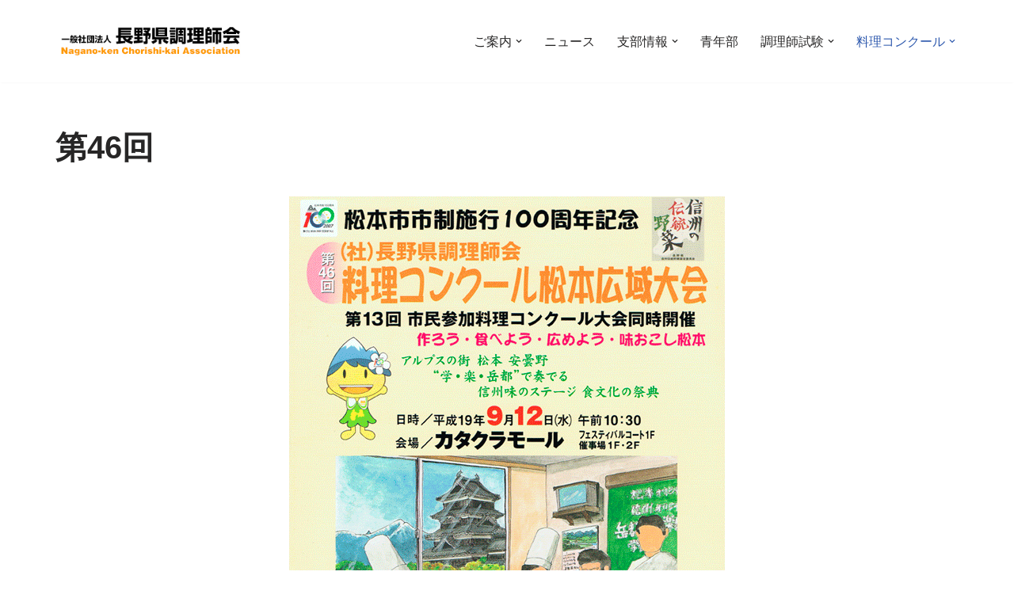

--- FILE ---
content_type: text/html; charset=UTF-8
request_url: https://nagano-ck.jp/%E7%AC%AC46%E5%9B%9E
body_size: 81262
content:
<!DOCTYPE html>
<html lang="ja">

<head>
	
	<meta charset="UTF-8">
	<meta name="viewport" content="width=device-width, initial-scale=1, minimum-scale=1">
	<link rel="profile" href="http://gmpg.org/xfn/11">
		<style type='text/css'>Default CSS Comment</style><title>第46回 &#8211; （一社）長野県調理師会</title>
<meta name='robots' content='max-image-preview:large' />
<link rel="alternate" type="application/rss+xml" title="（一社）長野県調理師会 &raquo; フィード" href="https://nagano-ck.jp/feed" />
<link rel="alternate" type="application/rss+xml" title="（一社）長野県調理師会 &raquo; コメントフィード" href="https://nagano-ck.jp/comments/feed" />
<link rel="alternate" title="oEmbed (JSON)" type="application/json+oembed" href="https://nagano-ck.jp/wp-json/oembed/1.0/embed?url=https%3A%2F%2Fnagano-ck.jp%2F%25e7%25ac%25ac46%25e5%259b%259e" />
<link rel="alternate" title="oEmbed (XML)" type="text/xml+oembed" href="https://nagano-ck.jp/wp-json/oembed/1.0/embed?url=https%3A%2F%2Fnagano-ck.jp%2F%25e7%25ac%25ac46%25e5%259b%259e&#038;format=xml" />
<style id='wp-img-auto-sizes-contain-inline-css'>
img:is([sizes=auto i],[sizes^="auto," i]){contain-intrinsic-size:3000px 1500px}
/*# sourceURL=wp-img-auto-sizes-contain-inline-css */
</style>
<link rel='stylesheet' id='srp-layout-stylesheet-css' href='https://nagano-ck.jp/wordpress/wp-content/plugins/special-recent-posts/css/layout.css?ver=6.9' media='all' />
<style id='wp-emoji-styles-inline-css'>

	img.wp-smiley, img.emoji {
		display: inline !important;
		border: none !important;
		box-shadow: none !important;
		height: 1em !important;
		width: 1em !important;
		margin: 0 0.07em !important;
		vertical-align: -0.1em !important;
		background: none !important;
		padding: 0 !important;
	}
/*# sourceURL=wp-emoji-styles-inline-css */
</style>
<link rel='stylesheet' id='wp-block-library-css' href='https://nagano-ck.jp/wordpress/wp-includes/css/dist/block-library/style.min.css?ver=6.9' media='all' />
<style id='global-styles-inline-css'>
:root{--wp--preset--aspect-ratio--square: 1;--wp--preset--aspect-ratio--4-3: 4/3;--wp--preset--aspect-ratio--3-4: 3/4;--wp--preset--aspect-ratio--3-2: 3/2;--wp--preset--aspect-ratio--2-3: 2/3;--wp--preset--aspect-ratio--16-9: 16/9;--wp--preset--aspect-ratio--9-16: 9/16;--wp--preset--color--black: #000000;--wp--preset--color--cyan-bluish-gray: #abb8c3;--wp--preset--color--white: #ffffff;--wp--preset--color--pale-pink: #f78da7;--wp--preset--color--vivid-red: #cf2e2e;--wp--preset--color--luminous-vivid-orange: #ff6900;--wp--preset--color--luminous-vivid-amber: #fcb900;--wp--preset--color--light-green-cyan: #7bdcb5;--wp--preset--color--vivid-green-cyan: #00d084;--wp--preset--color--pale-cyan-blue: #8ed1fc;--wp--preset--color--vivid-cyan-blue: #0693e3;--wp--preset--color--vivid-purple: #9b51e0;--wp--preset--color--neve-link-color: var(--nv-primary-accent);--wp--preset--color--neve-link-hover-color: var(--nv-secondary-accent);--wp--preset--color--nv-site-bg: var(--nv-site-bg);--wp--preset--color--nv-light-bg: var(--nv-light-bg);--wp--preset--color--nv-dark-bg: var(--nv-dark-bg);--wp--preset--color--neve-text-color: var(--nv-text-color);--wp--preset--color--nv-text-dark-bg: var(--nv-text-dark-bg);--wp--preset--color--nv-c-1: var(--nv-c-1);--wp--preset--color--nv-c-2: var(--nv-c-2);--wp--preset--gradient--vivid-cyan-blue-to-vivid-purple: linear-gradient(135deg,rgb(6,147,227) 0%,rgb(155,81,224) 100%);--wp--preset--gradient--light-green-cyan-to-vivid-green-cyan: linear-gradient(135deg,rgb(122,220,180) 0%,rgb(0,208,130) 100%);--wp--preset--gradient--luminous-vivid-amber-to-luminous-vivid-orange: linear-gradient(135deg,rgb(252,185,0) 0%,rgb(255,105,0) 100%);--wp--preset--gradient--luminous-vivid-orange-to-vivid-red: linear-gradient(135deg,rgb(255,105,0) 0%,rgb(207,46,46) 100%);--wp--preset--gradient--very-light-gray-to-cyan-bluish-gray: linear-gradient(135deg,rgb(238,238,238) 0%,rgb(169,184,195) 100%);--wp--preset--gradient--cool-to-warm-spectrum: linear-gradient(135deg,rgb(74,234,220) 0%,rgb(151,120,209) 20%,rgb(207,42,186) 40%,rgb(238,44,130) 60%,rgb(251,105,98) 80%,rgb(254,248,76) 100%);--wp--preset--gradient--blush-light-purple: linear-gradient(135deg,rgb(255,206,236) 0%,rgb(152,150,240) 100%);--wp--preset--gradient--blush-bordeaux: linear-gradient(135deg,rgb(254,205,165) 0%,rgb(254,45,45) 50%,rgb(107,0,62) 100%);--wp--preset--gradient--luminous-dusk: linear-gradient(135deg,rgb(255,203,112) 0%,rgb(199,81,192) 50%,rgb(65,88,208) 100%);--wp--preset--gradient--pale-ocean: linear-gradient(135deg,rgb(255,245,203) 0%,rgb(182,227,212) 50%,rgb(51,167,181) 100%);--wp--preset--gradient--electric-grass: linear-gradient(135deg,rgb(202,248,128) 0%,rgb(113,206,126) 100%);--wp--preset--gradient--midnight: linear-gradient(135deg,rgb(2,3,129) 0%,rgb(40,116,252) 100%);--wp--preset--font-size--small: 13px;--wp--preset--font-size--medium: 20px;--wp--preset--font-size--large: 36px;--wp--preset--font-size--x-large: 42px;--wp--preset--spacing--20: 0.44rem;--wp--preset--spacing--30: 0.67rem;--wp--preset--spacing--40: 1rem;--wp--preset--spacing--50: 1.5rem;--wp--preset--spacing--60: 2.25rem;--wp--preset--spacing--70: 3.38rem;--wp--preset--spacing--80: 5.06rem;--wp--preset--shadow--natural: 6px 6px 9px rgba(0, 0, 0, 0.2);--wp--preset--shadow--deep: 12px 12px 50px rgba(0, 0, 0, 0.4);--wp--preset--shadow--sharp: 6px 6px 0px rgba(0, 0, 0, 0.2);--wp--preset--shadow--outlined: 6px 6px 0px -3px rgb(255, 255, 255), 6px 6px rgb(0, 0, 0);--wp--preset--shadow--crisp: 6px 6px 0px rgb(0, 0, 0);}:where(.is-layout-flex){gap: 0.5em;}:where(.is-layout-grid){gap: 0.5em;}body .is-layout-flex{display: flex;}.is-layout-flex{flex-wrap: wrap;align-items: center;}.is-layout-flex > :is(*, div){margin: 0;}body .is-layout-grid{display: grid;}.is-layout-grid > :is(*, div){margin: 0;}:where(.wp-block-columns.is-layout-flex){gap: 2em;}:where(.wp-block-columns.is-layout-grid){gap: 2em;}:where(.wp-block-post-template.is-layout-flex){gap: 1.25em;}:where(.wp-block-post-template.is-layout-grid){gap: 1.25em;}.has-black-color{color: var(--wp--preset--color--black) !important;}.has-cyan-bluish-gray-color{color: var(--wp--preset--color--cyan-bluish-gray) !important;}.has-white-color{color: var(--wp--preset--color--white) !important;}.has-pale-pink-color{color: var(--wp--preset--color--pale-pink) !important;}.has-vivid-red-color{color: var(--wp--preset--color--vivid-red) !important;}.has-luminous-vivid-orange-color{color: var(--wp--preset--color--luminous-vivid-orange) !important;}.has-luminous-vivid-amber-color{color: var(--wp--preset--color--luminous-vivid-amber) !important;}.has-light-green-cyan-color{color: var(--wp--preset--color--light-green-cyan) !important;}.has-vivid-green-cyan-color{color: var(--wp--preset--color--vivid-green-cyan) !important;}.has-pale-cyan-blue-color{color: var(--wp--preset--color--pale-cyan-blue) !important;}.has-vivid-cyan-blue-color{color: var(--wp--preset--color--vivid-cyan-blue) !important;}.has-vivid-purple-color{color: var(--wp--preset--color--vivid-purple) !important;}.has-neve-link-color-color{color: var(--wp--preset--color--neve-link-color) !important;}.has-neve-link-hover-color-color{color: var(--wp--preset--color--neve-link-hover-color) !important;}.has-nv-site-bg-color{color: var(--wp--preset--color--nv-site-bg) !important;}.has-nv-light-bg-color{color: var(--wp--preset--color--nv-light-bg) !important;}.has-nv-dark-bg-color{color: var(--wp--preset--color--nv-dark-bg) !important;}.has-neve-text-color-color{color: var(--wp--preset--color--neve-text-color) !important;}.has-nv-text-dark-bg-color{color: var(--wp--preset--color--nv-text-dark-bg) !important;}.has-nv-c-1-color{color: var(--wp--preset--color--nv-c-1) !important;}.has-nv-c-2-color{color: var(--wp--preset--color--nv-c-2) !important;}.has-black-background-color{background-color: var(--wp--preset--color--black) !important;}.has-cyan-bluish-gray-background-color{background-color: var(--wp--preset--color--cyan-bluish-gray) !important;}.has-white-background-color{background-color: var(--wp--preset--color--white) !important;}.has-pale-pink-background-color{background-color: var(--wp--preset--color--pale-pink) !important;}.has-vivid-red-background-color{background-color: var(--wp--preset--color--vivid-red) !important;}.has-luminous-vivid-orange-background-color{background-color: var(--wp--preset--color--luminous-vivid-orange) !important;}.has-luminous-vivid-amber-background-color{background-color: var(--wp--preset--color--luminous-vivid-amber) !important;}.has-light-green-cyan-background-color{background-color: var(--wp--preset--color--light-green-cyan) !important;}.has-vivid-green-cyan-background-color{background-color: var(--wp--preset--color--vivid-green-cyan) !important;}.has-pale-cyan-blue-background-color{background-color: var(--wp--preset--color--pale-cyan-blue) !important;}.has-vivid-cyan-blue-background-color{background-color: var(--wp--preset--color--vivid-cyan-blue) !important;}.has-vivid-purple-background-color{background-color: var(--wp--preset--color--vivid-purple) !important;}.has-neve-link-color-background-color{background-color: var(--wp--preset--color--neve-link-color) !important;}.has-neve-link-hover-color-background-color{background-color: var(--wp--preset--color--neve-link-hover-color) !important;}.has-nv-site-bg-background-color{background-color: var(--wp--preset--color--nv-site-bg) !important;}.has-nv-light-bg-background-color{background-color: var(--wp--preset--color--nv-light-bg) !important;}.has-nv-dark-bg-background-color{background-color: var(--wp--preset--color--nv-dark-bg) !important;}.has-neve-text-color-background-color{background-color: var(--wp--preset--color--neve-text-color) !important;}.has-nv-text-dark-bg-background-color{background-color: var(--wp--preset--color--nv-text-dark-bg) !important;}.has-nv-c-1-background-color{background-color: var(--wp--preset--color--nv-c-1) !important;}.has-nv-c-2-background-color{background-color: var(--wp--preset--color--nv-c-2) !important;}.has-black-border-color{border-color: var(--wp--preset--color--black) !important;}.has-cyan-bluish-gray-border-color{border-color: var(--wp--preset--color--cyan-bluish-gray) !important;}.has-white-border-color{border-color: var(--wp--preset--color--white) !important;}.has-pale-pink-border-color{border-color: var(--wp--preset--color--pale-pink) !important;}.has-vivid-red-border-color{border-color: var(--wp--preset--color--vivid-red) !important;}.has-luminous-vivid-orange-border-color{border-color: var(--wp--preset--color--luminous-vivid-orange) !important;}.has-luminous-vivid-amber-border-color{border-color: var(--wp--preset--color--luminous-vivid-amber) !important;}.has-light-green-cyan-border-color{border-color: var(--wp--preset--color--light-green-cyan) !important;}.has-vivid-green-cyan-border-color{border-color: var(--wp--preset--color--vivid-green-cyan) !important;}.has-pale-cyan-blue-border-color{border-color: var(--wp--preset--color--pale-cyan-blue) !important;}.has-vivid-cyan-blue-border-color{border-color: var(--wp--preset--color--vivid-cyan-blue) !important;}.has-vivid-purple-border-color{border-color: var(--wp--preset--color--vivid-purple) !important;}.has-neve-link-color-border-color{border-color: var(--wp--preset--color--neve-link-color) !important;}.has-neve-link-hover-color-border-color{border-color: var(--wp--preset--color--neve-link-hover-color) !important;}.has-nv-site-bg-border-color{border-color: var(--wp--preset--color--nv-site-bg) !important;}.has-nv-light-bg-border-color{border-color: var(--wp--preset--color--nv-light-bg) !important;}.has-nv-dark-bg-border-color{border-color: var(--wp--preset--color--nv-dark-bg) !important;}.has-neve-text-color-border-color{border-color: var(--wp--preset--color--neve-text-color) !important;}.has-nv-text-dark-bg-border-color{border-color: var(--wp--preset--color--nv-text-dark-bg) !important;}.has-nv-c-1-border-color{border-color: var(--wp--preset--color--nv-c-1) !important;}.has-nv-c-2-border-color{border-color: var(--wp--preset--color--nv-c-2) !important;}.has-vivid-cyan-blue-to-vivid-purple-gradient-background{background: var(--wp--preset--gradient--vivid-cyan-blue-to-vivid-purple) !important;}.has-light-green-cyan-to-vivid-green-cyan-gradient-background{background: var(--wp--preset--gradient--light-green-cyan-to-vivid-green-cyan) !important;}.has-luminous-vivid-amber-to-luminous-vivid-orange-gradient-background{background: var(--wp--preset--gradient--luminous-vivid-amber-to-luminous-vivid-orange) !important;}.has-luminous-vivid-orange-to-vivid-red-gradient-background{background: var(--wp--preset--gradient--luminous-vivid-orange-to-vivid-red) !important;}.has-very-light-gray-to-cyan-bluish-gray-gradient-background{background: var(--wp--preset--gradient--very-light-gray-to-cyan-bluish-gray) !important;}.has-cool-to-warm-spectrum-gradient-background{background: var(--wp--preset--gradient--cool-to-warm-spectrum) !important;}.has-blush-light-purple-gradient-background{background: var(--wp--preset--gradient--blush-light-purple) !important;}.has-blush-bordeaux-gradient-background{background: var(--wp--preset--gradient--blush-bordeaux) !important;}.has-luminous-dusk-gradient-background{background: var(--wp--preset--gradient--luminous-dusk) !important;}.has-pale-ocean-gradient-background{background: var(--wp--preset--gradient--pale-ocean) !important;}.has-electric-grass-gradient-background{background: var(--wp--preset--gradient--electric-grass) !important;}.has-midnight-gradient-background{background: var(--wp--preset--gradient--midnight) !important;}.has-small-font-size{font-size: var(--wp--preset--font-size--small) !important;}.has-medium-font-size{font-size: var(--wp--preset--font-size--medium) !important;}.has-large-font-size{font-size: var(--wp--preset--font-size--large) !important;}.has-x-large-font-size{font-size: var(--wp--preset--font-size--x-large) !important;}
/*# sourceURL=global-styles-inline-css */
</style>

<style id='classic-theme-styles-inline-css'>
/*! This file is auto-generated */
.wp-block-button__link{color:#fff;background-color:#32373c;border-radius:9999px;box-shadow:none;text-decoration:none;padding:calc(.667em + 2px) calc(1.333em + 2px);font-size:1.125em}.wp-block-file__button{background:#32373c;color:#fff;text-decoration:none}
/*# sourceURL=/wp-includes/css/classic-themes.min.css */
</style>
<link rel='stylesheet' id='neve-style-css' href='https://nagano-ck.jp/wordpress/wp-content/themes/neve/style-main-new.min.css?ver=4.1.4' media='all' />
<style id='neve-style-inline-css'>
.is-menu-sidebar .header-menu-sidebar { visibility: visible; }.is-menu-sidebar.menu_sidebar_slide_left .header-menu-sidebar { transform: translate3d(0, 0, 0); left: 0; }.is-menu-sidebar.menu_sidebar_slide_right .header-menu-sidebar { transform: translate3d(0, 0, 0); right: 0; }.is-menu-sidebar.menu_sidebar_pull_right .header-menu-sidebar, .is-menu-sidebar.menu_sidebar_pull_left .header-menu-sidebar { transform: translateX(0); }.is-menu-sidebar.menu_sidebar_dropdown .header-menu-sidebar { height: auto; }.is-menu-sidebar.menu_sidebar_dropdown .header-menu-sidebar-inner { max-height: 400px; padding: 20px 0; }.is-menu-sidebar.menu_sidebar_full_canvas .header-menu-sidebar { opacity: 1; }.header-menu-sidebar .menu-item-nav-search:not(.floating) { pointer-events: none; }.header-menu-sidebar .menu-item-nav-search .is-menu-sidebar { pointer-events: unset; }@media screen and (max-width: 960px) { .builder-item.cr .item--inner { --textalign: center; --justify: center; } }
.nv-meta-list li.meta:not(:last-child):after { content:"/" }.nv-meta-list .no-mobile{
			display:none;
		}.nv-meta-list li.last::after{
			content: ""!important;
		}@media (min-width: 769px) {
			.nv-meta-list .no-mobile {
				display: inline-block;
			}
			.nv-meta-list li.last:not(:last-child)::after {
		 		content: "/" !important;
			}
		}
 :root{ --container: 748px;--postwidth:100%; --primarybtnbg: var(--nv-primary-accent); --primarybtnhoverbg: var(--nv-primary-accent); --primarybtncolor: #fff; --secondarybtncolor: var(--nv-primary-accent); --primarybtnhovercolor: #fff; --secondarybtnhovercolor: var(--nv-primary-accent);--primarybtnborderradius:3px;--secondarybtnborderradius:3px;--secondarybtnborderwidth:3px;--btnpadding:13px 15px;--primarybtnpadding:13px 15px;--secondarybtnpadding:calc(13px - 3px) calc(15px - 3px); --bodyfontfamily: Arial,Helvetica,sans-serif; --bodyfontsize: 15px; --bodylineheight: 1.6; --bodyletterspacing: 0px; --bodyfontweight: 400; --h1fontsize: 36px; --h1fontweight: 700; --h1lineheight: 1.2; --h1letterspacing: 0px; --h1texttransform: none; --h2fontsize: 28px; --h2fontweight: 700; --h2lineheight: 1.3; --h2letterspacing: 0px; --h2texttransform: none; --h3fontsize: 24px; --h3fontweight: 700; --h3lineheight: 1.4; --h3letterspacing: 0px; --h3texttransform: none; --h4fontsize: 20px; --h4fontweight: 700; --h4lineheight: 1.6; --h4letterspacing: 0px; --h4texttransform: none; --h5fontsize: 16px; --h5fontweight: 700; --h5lineheight: 1.6; --h5letterspacing: 0px; --h5texttransform: none; --h6fontsize: 14px; --h6fontweight: 700; --h6lineheight: 1.6; --h6letterspacing: 0px; --h6texttransform: none;--formfieldborderwidth:2px;--formfieldborderradius:3px; --formfieldbgcolor: var(--nv-site-bg); --formfieldbordercolor: #dddddd; --formfieldcolor: var(--nv-text-color);--formfieldpadding:10px 12px; } .nv-post-thumbnail-wrap img{ aspect-ratio: 4/3; object-fit: cover; } .layout-grid .nv-post-thumbnail-wrap{ margin-right:-25px;margin-left:-25px; } .nv-index-posts{ --borderradius:8px;--padding:25px 25px 25px 25px;--cardboxshadow:0 0 2px 0 rgba(0,0,0,0.15); --cardbgcolor: var(--nv-site-bg); --cardcolor: var(--nv-text-color); } .single-post-container .alignfull > [class*="__inner-container"], .single-post-container .alignwide > [class*="__inner-container"]{ max-width:718px } .nv-meta-list{ --avatarsize: 20px; } .single .nv-meta-list{ --avatarsize: 20px; } .nv-post-cover{ --height: 250px;--padding:40px 15px;--justify: flex-start; --textalign: left; --valign: center; } .nv-post-cover .nv-title-meta-wrap, .nv-page-title-wrap, .entry-header{ --textalign: left; } .nv-is-boxed.nv-title-meta-wrap{ --padding:40px 15px; --bgcolor: var(--nv-dark-bg); } .nv-overlay{ --opacity: 50; --blendmode: normal; } .nv-is-boxed.nv-comments-wrap{ --padding:20px; } .nv-is-boxed.comment-respond{ --padding:20px; } .single:not(.single-product), .page{ --c-vspace:0 0 0 0;; } .global-styled{ --bgcolor: var(--nv-site-bg); } .header-top{ --rowbcolor: var(--nv-light-bg); --color: var(--nv-text-color); --bgcolor: var(--nv-site-bg); } .header-main{ --rowbcolor: var(--nv-light-bg); --color: var(--nv-text-color); --bgcolor: var(--nv-site-bg); } .header-bottom{ --rowbcolor: var(--nv-light-bg); --color: var(--nv-text-color); --bgcolor: var(--nv-site-bg); } .header-menu-sidebar-bg{ --justify: flex-start; --textalign: left;--flexg: 1;--wrapdropdownwidth: auto; --color: var(--nv-text-color); --bgcolor: var(--nv-site-bg); } .header-menu-sidebar{ width: 360px; } .builder-item--logo{ --maxwidth: 120px; --fs: 24px;--padding:10px 0;--margin:0; --textalign: left;--justify: flex-start; } .builder-item--nav-icon,.header-menu-sidebar .close-sidebar-panel .navbar-toggle{ --borderradius:0; } .builder-item--nav-icon{ --label-margin:0 5px 0 0;;--padding:10px 15px;--margin:0; } .builder-item--primary-menu{ --hovercolor: var(--nv-secondary-accent); --hovertextcolor: var(--nv-text-color); --activecolor: var(--nv-primary-accent); --spacing: 20px; --height: 25px;--padding:0;--margin:0; --fontsize: 1em; --lineheight: 1.6; --letterspacing: 0px; --fontweight: 500; --texttransform: none; --iconsize: 1em; } .hfg-is-group.has-primary-menu .inherit-ff{ --inheritedfw: 500; } .footer-top-inner .row{ grid-template-columns:1fr 1fr 1fr; --valign: flex-start; } .footer-top{ --rowbcolor: var(--nv-light-bg); --color: var(--nv-text-color); --bgcolor: var(--nv-site-bg); } .footer-main-inner .row{ grid-template-columns:1fr 1fr 1fr; --valign: flex-start; } .footer-main{ --rowbcolor: var(--nv-light-bg); --color: var(--nv-text-color); --bgcolor: var(--nv-site-bg); } .footer-bottom-inner .row{ grid-template-columns:1fr 1fr 1fr; --valign: flex-start; } .footer-bottom{ --rowbcolor: var(--nv-light-bg); --color: var(--nv-text-dark-bg); --bgcolor: var(--nv-dark-bg); } .builder-item--footer-menu{ --hovercolor: var(--nv-primary-accent); --spacing: 20px; --height: 25px;--padding:0;--margin:0; --fontsize: 1em; --lineheight: 1.6; --letterspacing: 0px; --fontweight: 500; --texttransform: none; --iconsize: 1em; --textalign: left;--justify: flex-start; } @media(min-width: 576px){ :root{ --container: 992px;--postwidth:50%;--btnpadding:13px 15px;--primarybtnpadding:13px 15px;--secondarybtnpadding:calc(13px - 3px) calc(15px - 3px); --bodyfontsize: 16px; --bodylineheight: 1.6; --bodyletterspacing: 0px; --h1fontsize: 38px; --h1lineheight: 1.2; --h1letterspacing: 0px; --h2fontsize: 30px; --h2lineheight: 1.2; --h2letterspacing: 0px; --h3fontsize: 26px; --h3lineheight: 1.4; --h3letterspacing: 0px; --h4fontsize: 22px; --h4lineheight: 1.5; --h4letterspacing: 0px; --h5fontsize: 18px; --h5lineheight: 1.6; --h5letterspacing: 0px; --h6fontsize: 14px; --h6lineheight: 1.6; --h6letterspacing: 0px; } .layout-grid .nv-post-thumbnail-wrap{ margin-right:-25px;margin-left:-25px; } .nv-index-posts{ --padding:25px 25px 25px 25px; } .single-post-container .alignfull > [class*="__inner-container"], .single-post-container .alignwide > [class*="__inner-container"]{ max-width:962px } .nv-meta-list{ --avatarsize: 20px; } .single .nv-meta-list{ --avatarsize: 20px; } .nv-post-cover{ --height: 320px;--padding:60px 30px;--justify: flex-start; --textalign: left; --valign: center; } .nv-post-cover .nv-title-meta-wrap, .nv-page-title-wrap, .entry-header{ --textalign: left; } .nv-is-boxed.nv-title-meta-wrap{ --padding:60px 30px; } .nv-is-boxed.nv-comments-wrap{ --padding:30px; } .nv-is-boxed.comment-respond{ --padding:30px; } .single:not(.single-product), .page{ --c-vspace:0 0 0 0;; } .header-menu-sidebar-bg{ --justify: flex-start; --textalign: left;--flexg: 1;--wrapdropdownwidth: auto; } .header-menu-sidebar{ width: 360px; } .builder-item--logo{ --maxwidth: 120px; --fs: 24px;--padding:10px 0;--margin:0; --textalign: left;--justify: flex-start; } .builder-item--nav-icon{ --label-margin:0 5px 0 0;;--padding:10px 15px;--margin:0; } .builder-item--primary-menu{ --spacing: 20px; --height: 25px;--padding:0;--margin:0; --fontsize: 1em; --lineheight: 1.6; --letterspacing: 0px; --iconsize: 1em; } .builder-item--footer-menu{ --spacing: 20px; --height: 25px;--padding:0;--margin:0; --fontsize: 1em; --lineheight: 1.6; --letterspacing: 0px; --iconsize: 1em; --textalign: left;--justify: flex-start; } }@media(min-width: 960px){ :root{ --container: 1170px;--postwidth:33.333333333333%;--btnpadding:13px 15px;--primarybtnpadding:13px 15px;--secondarybtnpadding:calc(13px - 3px) calc(15px - 3px); --bodyfontsize: 16px; --bodylineheight: 1.7; --bodyletterspacing: 0px; --h1fontsize: 40px; --h1lineheight: 1.1; --h1letterspacing: 0px; --h2fontsize: 32px; --h2lineheight: 1.2; --h2letterspacing: 0px; --h3fontsize: 28px; --h3lineheight: 1.4; --h3letterspacing: 0px; --h4fontsize: 24px; --h4lineheight: 1.5; --h4letterspacing: 0px; --h5fontsize: 20px; --h5lineheight: 1.6; --h5letterspacing: 0px; --h6fontsize: 16px; --h6lineheight: 1.6; --h6letterspacing: 0px; } .layout-grid .nv-post-thumbnail-wrap{ margin-right:-25px;margin-left:-25px; } .nv-index-posts{ --padding:25px 25px 25px 25px; } body:not(.single):not(.archive):not(.blog):not(.search):not(.error404) .neve-main > .container .col, body.post-type-archive-course .neve-main > .container .col, body.post-type-archive-llms_membership .neve-main > .container .col{ max-width: 100%; } body:not(.single):not(.archive):not(.blog):not(.search):not(.error404) .nv-sidebar-wrap, body.post-type-archive-course .nv-sidebar-wrap, body.post-type-archive-llms_membership .nv-sidebar-wrap{ max-width: 0%; } .neve-main > .archive-container .nv-index-posts.col{ max-width: 100%; } .neve-main > .archive-container .nv-sidebar-wrap{ max-width: 0%; } .neve-main > .single-post-container .nv-single-post-wrap.col{ max-width: 70%; } .single-post-container .alignfull > [class*="__inner-container"], .single-post-container .alignwide > [class*="__inner-container"]{ max-width:789px } .container-fluid.single-post-container .alignfull > [class*="__inner-container"], .container-fluid.single-post-container .alignwide > [class*="__inner-container"]{ max-width:calc(70% + 15px) } .neve-main > .single-post-container .nv-sidebar-wrap{ max-width: 30%; } .nv-meta-list{ --avatarsize: 20px; } .single .nv-meta-list{ --avatarsize: 20px; } .nv-post-cover{ --height: 400px;--padding:60px 40px;--justify: flex-start; --textalign: left; --valign: center; } .nv-post-cover .nv-title-meta-wrap, .nv-page-title-wrap, .entry-header{ --textalign: left; } .nv-is-boxed.nv-title-meta-wrap{ --padding:60px 40px; } .nv-is-boxed.nv-comments-wrap{ --padding:40px; } .nv-is-boxed.comment-respond{ --padding:40px; } .single:not(.single-product), .page{ --c-vspace:0 0 0 0;; } .header-menu-sidebar-bg{ --justify: flex-start; --textalign: left;--flexg: 1;--wrapdropdownwidth: auto; } .header-menu-sidebar{ width: 360px; } .builder-item--logo{ --maxwidth: 240px; --fs: 24px;--padding:10px 0;--margin:0; --textalign: left;--justify: flex-start; } .builder-item--nav-icon{ --label-margin:0 5px 0 0;;--padding:10px 15px;--margin:0; } .builder-item--primary-menu{ --spacing: 20px; --height: 25px;--padding:0;--margin:0; --fontsize: 1em; --lineheight: 1.6; --letterspacing: 0px; --iconsize: 1em; } .builder-item--footer-menu{ --spacing: 20px; --height: 25px;--padding:0;--margin:0; --fontsize: 1em; --lineheight: 1.6; --letterspacing: 0px; --iconsize: 1em; --textalign: left;--justify: flex-start; } }.nv-content-wrap .elementor a:not(.button):not(.wp-block-file__button){ text-decoration: none; }:root{--nv-primary-accent:#2f5aae;--nv-secondary-accent:#2f5aae;--nv-site-bg:#ffffff;--nv-light-bg:#f4f5f7;--nv-dark-bg:#121212;--nv-text-color:#272626;--nv-text-dark-bg:#ffffff;--nv-c-1:#9463ae;--nv-c-2:#be574b;--nv-fallback-ff:Arial, Helvetica, sans-serif;}
:root{--e-global-color-nvprimaryaccent:#2f5aae;--e-global-color-nvsecondaryaccent:#2f5aae;--e-global-color-nvsitebg:#ffffff;--e-global-color-nvlightbg:#f4f5f7;--e-global-color-nvdarkbg:#121212;--e-global-color-nvtextcolor:#272626;--e-global-color-nvtextdarkbg:#ffffff;--e-global-color-nvc1:#9463ae;--e-global-color-nvc2:#be574b;}
/*# sourceURL=neve-style-inline-css */
</style>
<link rel='stylesheet' id='tablepress-default-css' href='https://nagano-ck.jp/wordpress/wp-content/plugins/tablepress/css/build/default.css?ver=3.2.5' media='all' />
<link rel="https://api.w.org/" href="https://nagano-ck.jp/wp-json/" /><link rel="alternate" title="JSON" type="application/json" href="https://nagano-ck.jp/wp-json/wp/v2/pages/131" /><link rel="EditURI" type="application/rsd+xml" title="RSD" href="https://nagano-ck.jp/wordpress/xmlrpc.php?rsd" />
<meta name="generator" content="WordPress 6.9" />
<link rel="canonical" href="https://nagano-ck.jp/%e7%ac%ac46%e5%9b%9e" />
<link rel='shortlink' href='https://nagano-ck.jp/?p=131' />
<meta name="generator" content="Elementor 3.32.5; features: additional_custom_breakpoints; settings: css_print_method-external, google_font-enabled, font_display-auto">
			<style>
				.e-con.e-parent:nth-of-type(n+4):not(.e-lazyloaded):not(.e-no-lazyload),
				.e-con.e-parent:nth-of-type(n+4):not(.e-lazyloaded):not(.e-no-lazyload) * {
					background-image: none !important;
				}
				@media screen and (max-height: 1024px) {
					.e-con.e-parent:nth-of-type(n+3):not(.e-lazyloaded):not(.e-no-lazyload),
					.e-con.e-parent:nth-of-type(n+3):not(.e-lazyloaded):not(.e-no-lazyload) * {
						background-image: none !important;
					}
				}
				@media screen and (max-height: 640px) {
					.e-con.e-parent:nth-of-type(n+2):not(.e-lazyloaded):not(.e-no-lazyload),
					.e-con.e-parent:nth-of-type(n+2):not(.e-lazyloaded):not(.e-no-lazyload) * {
						background-image: none !important;
					}
				}
			</style>
			<link rel="icon" href="https://nagano-ck.jp/wordpress/wp-content/uploads/cropped-pwa-32x32.png" sizes="32x32" />
<link rel="icon" href="https://nagano-ck.jp/wordpress/wp-content/uploads/cropped-pwa-192x192.png" sizes="192x192" />
<link rel="apple-touch-icon" href="https://nagano-ck.jp/wordpress/wp-content/uploads/cropped-pwa-180x180.png" />
<meta name="msapplication-TileImage" content="https://nagano-ck.jp/wordpress/wp-content/uploads/cropped-pwa-270x270.png" />

	</head>

<body  class="wp-singular page-template-default page page-id-131 wp-custom-logo wp-theme-neve  nv-blog-grid nv-sidebar-full-width menu_sidebar_slide_left elementor-default elementor-kit-40961" id="neve_body"  >
<div class="wrapper">
	
	<header class="header"  >
		<a class="neve-skip-link show-on-focus" href="#content" >
			コンテンツへスキップ		</a>
		<div id="header-grid"  class="hfg_header site-header">
	
<nav class="header--row header-main hide-on-mobile hide-on-tablet layout-full-contained nv-navbar header--row"
	data-row-id="main" data-show-on="desktop">

	<div
		class="header--row-inner header-main-inner">
		<div class="container">
			<div
				class="row row--wrapper"
				data-section="hfg_header_layout_main" >
				<div class="hfg-slot left"><div class="builder-item desktop-left"><div class="item--inner builder-item--logo"
		data-section="title_tagline"
		data-item-id="logo">
	
<div class="site-logo">
	<a class="brand" href="https://nagano-ck.jp/" aria-label="（一社）長野県調理師会" rel="home"><img width="320" height="90" src="https://nagano-ck.jp/wordpress/wp-content/uploads/logo.jpg" class="neve-site-logo skip-lazy" alt="" data-variant="logo" decoding="async" srcset="https://nagano-ck.jp/wordpress/wp-content/uploads/logo.jpg 320w, https://nagano-ck.jp/wordpress/wp-content/uploads/logo-150x42.jpg 150w, https://nagano-ck.jp/wordpress/wp-content/uploads/logo-300x84.jpg 300w" sizes="(max-width: 320px) 100vw, 320px" /></a></div>
	</div>

</div></div><div class="hfg-slot right"><div class="builder-item has-nav"><div class="item--inner builder-item--primary-menu has_menu"
		data-section="header_menu_primary"
		data-item-id="primary-menu">
	<div class="nv-nav-wrap">
	<div role="navigation" class="nav-menu-primary"
			aria-label="メインメニュー">

		<ul id="nv-primary-navigation-main" class="primary-menu-ul nav-ul menu-desktop"><li id="menu-item-41143" class="menu-item menu-item-type-post_type menu-item-object-page menu-item-has-children menu-item-41143"><div class="wrap"><a href="https://nagano-ck.jp/%e3%81%94%e6%a1%88%e5%86%85"><span class="menu-item-title-wrap dd-title">ご案内</span></a><div role="button" aria-pressed="false" aria-label="サブメニューを開く" tabindex="0" class="caret-wrap caret 1" style="margin-left:5px;"><span class="caret"><svg fill="currentColor" aria-label="ドロップダウン" xmlns="http://www.w3.org/2000/svg" viewBox="0 0 448 512"><path d="M207.029 381.476L12.686 187.132c-9.373-9.373-9.373-24.569 0-33.941l22.667-22.667c9.357-9.357 24.522-9.375 33.901-.04L224 284.505l154.745-154.021c9.379-9.335 24.544-9.317 33.901.04l22.667 22.667c9.373 9.373 9.373 24.569 0 33.941L240.971 381.476c-9.373 9.372-24.569 9.372-33.942 0z"/></svg></span></div></div>
<ul class="sub-menu">
	<li id="menu-item-41144" class="menu-item menu-item-type-post_type menu-item-object-page menu-item-41144"><div class="wrap"><a href="https://nagano-ck.jp/%e3%81%94%e6%a1%88%e5%86%85/%e6%b4%bb%e5%8b%95%e5%86%85%e5%ae%b9">活動内容</a></div></li>
</ul>
</li>
<li id="menu-item-41142" class="menu-item menu-item-type-taxonomy menu-item-object-category menu-item-41142"><div class="wrap"><a href="https://nagano-ck.jp/archives/category/news">ニュース</a></div></li>
<li id="menu-item-41145" class="menu-item menu-item-type-taxonomy menu-item-object-category menu-item-has-children menu-item-41145"><div class="wrap"><a href="https://nagano-ck.jp/archives/category/branch"><span class="menu-item-title-wrap dd-title">支部情報</span></a><div role="button" aria-pressed="false" aria-label="サブメニューを開く" tabindex="0" class="caret-wrap caret 4" style="margin-left:5px;"><span class="caret"><svg fill="currentColor" aria-label="ドロップダウン" xmlns="http://www.w3.org/2000/svg" viewBox="0 0 448 512"><path d="M207.029 381.476L12.686 187.132c-9.373-9.373-9.373-24.569 0-33.941l22.667-22.667c9.357-9.357 24.522-9.375 33.901-.04L224 284.505l154.745-154.021c9.379-9.335 24.544-9.317 33.901.04l22.667 22.667c9.373 9.373 9.373 24.569 0 33.941L240.971 381.476c-9.373 9.372-24.569 9.372-33.942 0z"/></svg></span></div></div>
<ul class="sub-menu">
	<li id="menu-item-41146" class="menu-item menu-item-type-taxonomy menu-item-object-category menu-item-41146"><div class="wrap"><a href="https://nagano-ck.jp/archives/category/branch/kamiina">上伊那支部</a></div></li>
	<li id="menu-item-41147" class="menu-item menu-item-type-taxonomy menu-item-object-category menu-item-41147"><div class="wrap"><a href="https://nagano-ck.jp/archives/category/branch/josho">上小支部</a></div></li>
	<li id="menu-item-41148" class="menu-item menu-item-type-taxonomy menu-item-object-category menu-item-41148"><div class="wrap"><a href="https://nagano-ck.jp/archives/category/branch/sakudaira">佐久平支部</a></div></li>
	<li id="menu-item-41149" class="menu-item menu-item-type-taxonomy menu-item-object-category menu-item-41149"><div class="wrap"><a href="https://nagano-ck.jp/archives/category/branch/hokushin">北信支部</a></div></li>
	<li id="menu-item-41150" class="menu-item menu-item-type-taxonomy menu-item-object-category menu-item-41150"><div class="wrap"><a href="https://nagano-ck.jp/archives/category/branch/taihoku">大北支部</a></div></li>
	<li id="menu-item-41151" class="menu-item menu-item-type-taxonomy menu-item-object-category menu-item-41151"><div class="wrap"><a href="https://nagano-ck.jp/archives/category/branch/kiso">木曽支部</a></div></li>
	<li id="menu-item-41152" class="menu-item menu-item-type-taxonomy menu-item-object-category menu-item-41152"><div class="wrap"><a href="https://nagano-ck.jp/archives/category/branch/matsumoto">松本広域支部</a></div></li>
	<li id="menu-item-41153" class="menu-item menu-item-type-taxonomy menu-item-object-category menu-item-41153"><div class="wrap"><a href="https://nagano-ck.jp/archives/category/branch/azumino">松本広域支部安曇野連絡事務所</a></div></li>
	<li id="menu-item-41154" class="menu-item menu-item-type-taxonomy menu-item-object-category menu-item-41154"><div class="wrap"><a href="https://nagano-ck.jp/archives/category/branch/suwa">諏訪支部</a></div></li>
	<li id="menu-item-41155" class="menu-item menu-item-type-taxonomy menu-item-object-category menu-item-41155"><div class="wrap"><a href="https://nagano-ck.jp/archives/category/branch/naganoshi">長野市支部</a></div></li>
	<li id="menu-item-41156" class="menu-item menu-item-type-taxonomy menu-item-object-category menu-item-41156"><div class="wrap"><a href="https://nagano-ck.jp/archives/category/branch/nagano">長野支部</a></div></li>
	<li id="menu-item-41157" class="menu-item menu-item-type-taxonomy menu-item-object-category menu-item-41157"><div class="wrap"><a href="https://nagano-ck.jp/archives/category/branch/hani">飯伊支部</a></div></li>
</ul>
</li>
<li id="menu-item-41158" class="menu-item menu-item-type-taxonomy menu-item-object-category menu-item-41158"><div class="wrap"><a href="https://nagano-ck.jp/archives/category/seinenbu">青年部</a></div></li>
<li id="menu-item-41252" class="menu-item menu-item-type-post_type menu-item-object-page menu-item-has-children menu-item-41252"><div class="wrap"><a href="https://nagano-ck.jp/examination"><span class="menu-item-title-wrap dd-title">調理師試験</span></a><div role="button" aria-pressed="false" aria-label="サブメニューを開く" tabindex="0" class="caret-wrap caret 18" style="margin-left:5px;"><span class="caret"><svg fill="currentColor" aria-label="ドロップダウン" xmlns="http://www.w3.org/2000/svg" viewBox="0 0 448 512"><path d="M207.029 381.476L12.686 187.132c-9.373-9.373-9.373-24.569 0-33.941l22.667-22.667c9.357-9.357 24.522-9.375 33.901-.04L224 284.505l154.745-154.021c9.379-9.335 24.544-9.317 33.901.04l22.667 22.667c9.373 9.373 9.373 24.569 0 33.941L240.971 381.476c-9.373 9.372-24.569 9.372-33.942 0z"/></svg></span></div></div>
<ul class="sub-menu">
	<li id="menu-item-41256" class="menu-item menu-item-type-post_type menu-item-object-page menu-item-41256"><div class="wrap"><a href="https://nagano-ck.jp/examination/lecture">令和7年度　調理師試験合格対策講座</a></div></li>
	<li id="menu-item-41257" class="menu-item menu-item-type-post_type menu-item-object-page menu-item-41257"><div class="wrap"><a href="https://nagano-ck.jp/examination/lectureschedule">令和7年度調理師試験合格対策講座日程表</a></div></li>
	<li id="menu-item-41253" class="menu-item menu-item-type-post_type menu-item-object-page menu-item-41253"><div class="wrap"><a href="https://nagano-ck.jp/examination/2023seigohyou">2023年版調理師教本・正誤表（修正＆追加情報）</a></div></li>
	<li id="menu-item-41254" class="menu-item menu-item-type-post_type menu-item-object-page menu-item-41254"><div class="wrap"><a href="https://nagano-ck.jp/examination/%e4%bb%a4%e5%92%8c6%e5%b9%b4%e5%ba%a6%e5%88%9d%e4%bb%bb%e8%80%85%e3%83%bb%e4%b8%ad%e5%a0%85%e8%80%85%e3%82%bb%e3%83%9f%e3%83%8a%e3%83%bc">令和6年度初任者・中堅者セミナー</a></div></li>
	<li id="menu-item-41255" class="menu-item menu-item-type-post_type menu-item-object-page menu-item-41255"><div class="wrap"><a href="https://nagano-ck.jp/examination/%e4%bb%a4%e5%92%8c6%e5%b9%b4%e5%ba%a6%e5%88%9d%e4%bb%bb%e8%80%85%e3%83%bb%e4%b8%ad%e5%a0%85%e8%80%85%e3%82%bb%e3%83%9f%e3%83%8a%e3%83%bc/%e4%bb%a4%e5%92%8c6%e5%b9%b4%e5%ba%a6-%e5%88%9d%e4%bb%bb%e8%80%85%e3%83%bb%e4%b8%ad%e5%a0%85%e8%80%85%e3%82%bb%e3%83%9f%e3%83%8a%e3%83%bc%e4%ba%88%e5%ae%9a">令和6年度 初任者・中堅者セミナー予定</a></div></li>
</ul>
</li>
<li id="menu-item-41237" class="menu-item menu-item-type-post_type menu-item-object-page current-menu-ancestor current-menu-parent current_page_parent current_page_ancestor menu-item-has-children menu-item-41237 nv-active"><div class="wrap"><a href="https://nagano-ck.jp/%e6%96%99%e7%90%86%e3%82%b3%e3%83%b3%e3%82%af%e3%83%bc%e3%83%ab"><span class="menu-item-title-wrap dd-title">料理コンクール</span></a><div role="button" aria-pressed="false" aria-label="サブメニューを開く" tabindex="0" class="caret-wrap caret 24" style="margin-left:5px;"><span class="caret"><svg fill="currentColor" aria-label="ドロップダウン" xmlns="http://www.w3.org/2000/svg" viewBox="0 0 448 512"><path d="M207.029 381.476L12.686 187.132c-9.373-9.373-9.373-24.569 0-33.941l22.667-22.667c9.357-9.357 24.522-9.375 33.901-.04L224 284.505l154.745-154.021c9.379-9.335 24.544-9.317 33.901.04l22.667 22.667c9.373 9.373 9.373 24.569 0 33.941L240.971 381.476c-9.373 9.372-24.569 9.372-33.942 0z"/></svg></span></div></div>
<ul class="sub-menu">
	<li id="menu-item-41159" class="menu-item menu-item-type-post_type menu-item-object-page menu-item-41159"><div class="wrap"><a href="https://nagano-ck.jp/%e6%96%99%e7%90%86%e3%82%b3%e3%83%b3%e3%82%af%e3%83%bc%e3%83%ab/60-2">第60回</a></div></li>
	<li id="menu-item-41160" class="menu-item menu-item-type-post_type menu-item-object-page menu-item-41160"><div class="wrap"><a href="https://nagano-ck.jp/%e6%96%99%e7%90%86%e3%82%b3%e3%83%b3%e3%82%af%e3%83%bc%e3%83%ab/60-2/%e7%ac%ac59%e5%9b%9e">第59回</a></div></li>
	<li id="menu-item-41162" class="menu-item menu-item-type-post_type menu-item-object-page menu-item-41162"><div class="wrap"><a href="https://nagano-ck.jp/%e6%96%99%e7%90%86%e3%82%b3%e3%83%b3%e3%82%af%e3%83%bc%e3%83%ab/60-2/%e7%ac%ac58%e5%9b%9e">第58回</a></div></li>
	<li id="menu-item-41164" class="menu-item menu-item-type-post_type menu-item-object-page menu-item-41164"><div class="wrap"><a href="https://nagano-ck.jp/%e6%96%99%e7%90%86%e3%82%b3%e3%83%b3%e3%82%af%e3%83%bc%e3%83%ab/60-2/%e7%ac%ac57%e5%9b%9e">第57回</a></div></li>
	<li id="menu-item-41165" class="menu-item menu-item-type-post_type menu-item-object-page menu-item-41165"><div class="wrap"><a href="https://nagano-ck.jp/%e6%96%99%e7%90%86%e3%82%b3%e3%83%b3%e3%82%af%e3%83%bc%e3%83%ab/60-2/%e7%ac%ac56%e5%9b%9e">第56回</a></div></li>
	<li id="menu-item-41161" class="menu-item menu-item-type-post_type menu-item-object-page menu-item-41161"><div class="wrap"><a href="https://nagano-ck.jp/%e6%96%99%e7%90%86%e3%82%b3%e3%83%b3%e3%82%af%e3%83%bc%e3%83%ab/60-2/%e7%ac%ac55%e5%9b%9e">第55回</a></div></li>
	<li id="menu-item-41163" class="menu-item menu-item-type-post_type menu-item-object-page menu-item-41163"><div class="wrap"><a href="https://nagano-ck.jp/%e6%96%99%e7%90%86%e3%82%b3%e3%83%b3%e3%82%af%e3%83%bc%e3%83%ab/60-2/%e7%ac%ac54%e5%9b%9e">第54回</a></div></li>
	<li id="menu-item-41166" class="menu-item menu-item-type-post_type menu-item-object-page menu-item-41166"><div class="wrap"><a href="https://nagano-ck.jp/%e7%ac%ac52%e5%9b%9e">第52回</a></div></li>
	<li id="menu-item-41167" class="menu-item menu-item-type-post_type menu-item-object-page menu-item-41167"><div class="wrap"><a href="https://nagano-ck.jp/%e7%ac%ac51%e5%9b%9e">第51回</a></div></li>
	<li id="menu-item-41168" class="menu-item menu-item-type-post_type menu-item-object-page menu-item-41168"><div class="wrap"><a href="https://nagano-ck.jp/%e7%ac%ac50%e5%9b%9e">第50回</a></div></li>
	<li id="menu-item-41169" class="menu-item menu-item-type-post_type menu-item-object-page menu-item-41169"><div class="wrap"><a href="https://nagano-ck.jp/%e7%ac%ac49%e5%9b%9e">第49回</a></div></li>
	<li id="menu-item-41170" class="menu-item menu-item-type-post_type menu-item-object-page menu-item-41170"><div class="wrap"><a href="https://nagano-ck.jp/%e7%ac%ac48%e5%9b%9e">第48回</a></div></li>
	<li id="menu-item-41172" class="menu-item menu-item-type-post_type menu-item-object-page menu-item-41172"><div class="wrap"><a href="https://nagano-ck.jp/%e7%ac%ac47%e5%9b%9e">第47回</a></div></li>
	<li id="menu-item-41173" class="menu-item menu-item-type-post_type menu-item-object-page current-menu-item page_item page-item-131 current_page_item menu-item-41173 nv-active"><div class="wrap"><a href="https://nagano-ck.jp/%e7%ac%ac46%e5%9b%9e" aria-current="page">第46回</a></div></li>
	<li id="menu-item-41174" class="menu-item menu-item-type-post_type menu-item-object-page menu-item-41174"><div class="wrap"><a href="https://nagano-ck.jp/%e7%ac%ac45%e5%9b%9e">第45回</a></div></li>
	<li id="menu-item-41175" class="menu-item menu-item-type-post_type menu-item-object-page menu-item-41175"><div class="wrap"><a href="https://nagano-ck.jp/%e7%ac%ac44%e5%9b%9e">第44回</a></div></li>
	<li id="menu-item-41176" class="menu-item menu-item-type-post_type menu-item-object-page menu-item-41176"><div class="wrap"><a href="https://nagano-ck.jp/%e7%ac%ac42%e5%9b%9e">第42回</a></div></li>
</ul>
</li>
</ul>	</div>
</div>

	</div>

</div></div>							</div>
		</div>
	</div>
</nav>


<nav class="header--row header-main hide-on-desktop layout-full-contained nv-navbar header--row"
	data-row-id="main" data-show-on="mobile">

	<div
		class="header--row-inner header-main-inner">
		<div class="container">
			<div
				class="row row--wrapper"
				data-section="hfg_header_layout_main" >
				<div class="hfg-slot left"><div class="builder-item tablet-left mobile-left"><div class="item--inner builder-item--logo"
		data-section="title_tagline"
		data-item-id="logo">
	
<div class="site-logo">
	<a class="brand" href="https://nagano-ck.jp/" aria-label="（一社）長野県調理師会" rel="home"><img width="320" height="90" src="https://nagano-ck.jp/wordpress/wp-content/uploads/logo.jpg" class="neve-site-logo skip-lazy" alt="" data-variant="logo" decoding="async" srcset="https://nagano-ck.jp/wordpress/wp-content/uploads/logo.jpg 320w, https://nagano-ck.jp/wordpress/wp-content/uploads/logo-150x42.jpg 150w, https://nagano-ck.jp/wordpress/wp-content/uploads/logo-300x84.jpg 300w" sizes="(max-width: 320px) 100vw, 320px" /></a></div>
	</div>

</div></div><div class="hfg-slot right"><div class="builder-item tablet-left mobile-left"><div class="item--inner builder-item--nav-icon"
		data-section="header_menu_icon"
		data-item-id="nav-icon">
	<div class="menu-mobile-toggle item-button navbar-toggle-wrapper">
	<button type="button" class=" navbar-toggle"
			value="ナビゲーションメニュー"
					aria-label="ナビゲーションメニュー "
			aria-expanded="false" onclick="if('undefined' !== typeof toggleAriaClick ) { toggleAriaClick() }">
					<span class="bars">
				<span class="icon-bar"></span>
				<span class="icon-bar"></span>
				<span class="icon-bar"></span>
			</span>
					<span class="screen-reader-text">ナビゲーションメニュー</span>
	</button>
</div> <!--.navbar-toggle-wrapper-->


	</div>

</div></div>							</div>
		</div>
	</div>
</nav>

<div
		id="header-menu-sidebar" class="header-menu-sidebar tcb menu-sidebar-panel slide_left hfg-pe"
		data-row-id="sidebar">
	<div id="header-menu-sidebar-bg" class="header-menu-sidebar-bg">
				<div class="close-sidebar-panel navbar-toggle-wrapper">
			<button type="button" class="hamburger is-active  navbar-toggle active" 					value="ナビゲーションメニュー"
					aria-label="ナビゲーションメニュー "
					aria-expanded="false" onclick="if('undefined' !== typeof toggleAriaClick ) { toggleAriaClick() }">
								<span class="bars">
						<span class="icon-bar"></span>
						<span class="icon-bar"></span>
						<span class="icon-bar"></span>
					</span>
								<span class="screen-reader-text">
			ナビゲーションメニュー					</span>
			</button>
		</div>
					<div id="header-menu-sidebar-inner" class="header-menu-sidebar-inner tcb ">
						<div class="builder-item has-nav"><div class="item--inner builder-item--primary-menu has_menu"
		data-section="header_menu_primary"
		data-item-id="primary-menu">
	<div class="nv-nav-wrap">
	<div role="navigation" class="nav-menu-primary"
			aria-label="メインメニュー">

		<ul id="nv-primary-navigation-sidebar" class="primary-menu-ul nav-ul menu-mobile"><li class="menu-item menu-item-type-post_type menu-item-object-page menu-item-has-children menu-item-41143"><div class="wrap"><a href="https://nagano-ck.jp/%e3%81%94%e6%a1%88%e5%86%85"><span class="menu-item-title-wrap dd-title">ご案内</span></a><button tabindex="0" type="button" class="caret-wrap navbar-toggle 1 " style="margin-left:5px;"  aria-label="切り替え ご案内"><span class="caret"><svg fill="currentColor" aria-label="ドロップダウン" xmlns="http://www.w3.org/2000/svg" viewBox="0 0 448 512"><path d="M207.029 381.476L12.686 187.132c-9.373-9.373-9.373-24.569 0-33.941l22.667-22.667c9.357-9.357 24.522-9.375 33.901-.04L224 284.505l154.745-154.021c9.379-9.335 24.544-9.317 33.901.04l22.667 22.667c9.373 9.373 9.373 24.569 0 33.941L240.971 381.476c-9.373 9.372-24.569 9.372-33.942 0z"/></svg></span></button></div>
<ul class="sub-menu">
	<li class="menu-item menu-item-type-post_type menu-item-object-page menu-item-41144"><div class="wrap"><a href="https://nagano-ck.jp/%e3%81%94%e6%a1%88%e5%86%85/%e6%b4%bb%e5%8b%95%e5%86%85%e5%ae%b9">活動内容</a></div></li>
</ul>
</li>
<li class="menu-item menu-item-type-taxonomy menu-item-object-category menu-item-41142"><div class="wrap"><a href="https://nagano-ck.jp/archives/category/news">ニュース</a></div></li>
<li class="menu-item menu-item-type-taxonomy menu-item-object-category menu-item-has-children menu-item-41145"><div class="wrap"><a href="https://nagano-ck.jp/archives/category/branch"><span class="menu-item-title-wrap dd-title">支部情報</span></a><button tabindex="0" type="button" class="caret-wrap navbar-toggle 4 " style="margin-left:5px;"  aria-label="切り替え 支部情報"><span class="caret"><svg fill="currentColor" aria-label="ドロップダウン" xmlns="http://www.w3.org/2000/svg" viewBox="0 0 448 512"><path d="M207.029 381.476L12.686 187.132c-9.373-9.373-9.373-24.569 0-33.941l22.667-22.667c9.357-9.357 24.522-9.375 33.901-.04L224 284.505l154.745-154.021c9.379-9.335 24.544-9.317 33.901.04l22.667 22.667c9.373 9.373 9.373 24.569 0 33.941L240.971 381.476c-9.373 9.372-24.569 9.372-33.942 0z"/></svg></span></button></div>
<ul class="sub-menu">
	<li class="menu-item menu-item-type-taxonomy menu-item-object-category menu-item-41146"><div class="wrap"><a href="https://nagano-ck.jp/archives/category/branch/kamiina">上伊那支部</a></div></li>
	<li class="menu-item menu-item-type-taxonomy menu-item-object-category menu-item-41147"><div class="wrap"><a href="https://nagano-ck.jp/archives/category/branch/josho">上小支部</a></div></li>
	<li class="menu-item menu-item-type-taxonomy menu-item-object-category menu-item-41148"><div class="wrap"><a href="https://nagano-ck.jp/archives/category/branch/sakudaira">佐久平支部</a></div></li>
	<li class="menu-item menu-item-type-taxonomy menu-item-object-category menu-item-41149"><div class="wrap"><a href="https://nagano-ck.jp/archives/category/branch/hokushin">北信支部</a></div></li>
	<li class="menu-item menu-item-type-taxonomy menu-item-object-category menu-item-41150"><div class="wrap"><a href="https://nagano-ck.jp/archives/category/branch/taihoku">大北支部</a></div></li>
	<li class="menu-item menu-item-type-taxonomy menu-item-object-category menu-item-41151"><div class="wrap"><a href="https://nagano-ck.jp/archives/category/branch/kiso">木曽支部</a></div></li>
	<li class="menu-item menu-item-type-taxonomy menu-item-object-category menu-item-41152"><div class="wrap"><a href="https://nagano-ck.jp/archives/category/branch/matsumoto">松本広域支部</a></div></li>
	<li class="menu-item menu-item-type-taxonomy menu-item-object-category menu-item-41153"><div class="wrap"><a href="https://nagano-ck.jp/archives/category/branch/azumino">松本広域支部安曇野連絡事務所</a></div></li>
	<li class="menu-item menu-item-type-taxonomy menu-item-object-category menu-item-41154"><div class="wrap"><a href="https://nagano-ck.jp/archives/category/branch/suwa">諏訪支部</a></div></li>
	<li class="menu-item menu-item-type-taxonomy menu-item-object-category menu-item-41155"><div class="wrap"><a href="https://nagano-ck.jp/archives/category/branch/naganoshi">長野市支部</a></div></li>
	<li class="menu-item menu-item-type-taxonomy menu-item-object-category menu-item-41156"><div class="wrap"><a href="https://nagano-ck.jp/archives/category/branch/nagano">長野支部</a></div></li>
	<li class="menu-item menu-item-type-taxonomy menu-item-object-category menu-item-41157"><div class="wrap"><a href="https://nagano-ck.jp/archives/category/branch/hani">飯伊支部</a></div></li>
</ul>
</li>
<li class="menu-item menu-item-type-taxonomy menu-item-object-category menu-item-41158"><div class="wrap"><a href="https://nagano-ck.jp/archives/category/seinenbu">青年部</a></div></li>
<li class="menu-item menu-item-type-post_type menu-item-object-page menu-item-has-children menu-item-41252"><div class="wrap"><a href="https://nagano-ck.jp/examination"><span class="menu-item-title-wrap dd-title">調理師試験</span></a><button tabindex="0" type="button" class="caret-wrap navbar-toggle 18 " style="margin-left:5px;"  aria-label="切り替え 調理師試験"><span class="caret"><svg fill="currentColor" aria-label="ドロップダウン" xmlns="http://www.w3.org/2000/svg" viewBox="0 0 448 512"><path d="M207.029 381.476L12.686 187.132c-9.373-9.373-9.373-24.569 0-33.941l22.667-22.667c9.357-9.357 24.522-9.375 33.901-.04L224 284.505l154.745-154.021c9.379-9.335 24.544-9.317 33.901.04l22.667 22.667c9.373 9.373 9.373 24.569 0 33.941L240.971 381.476c-9.373 9.372-24.569 9.372-33.942 0z"/></svg></span></button></div>
<ul class="sub-menu">
	<li class="menu-item menu-item-type-post_type menu-item-object-page menu-item-41256"><div class="wrap"><a href="https://nagano-ck.jp/examination/lecture">令和7年度　調理師試験合格対策講座</a></div></li>
	<li class="menu-item menu-item-type-post_type menu-item-object-page menu-item-41257"><div class="wrap"><a href="https://nagano-ck.jp/examination/lectureschedule">令和7年度調理師試験合格対策講座日程表</a></div></li>
	<li class="menu-item menu-item-type-post_type menu-item-object-page menu-item-41253"><div class="wrap"><a href="https://nagano-ck.jp/examination/2023seigohyou">2023年版調理師教本・正誤表（修正＆追加情報）</a></div></li>
	<li class="menu-item menu-item-type-post_type menu-item-object-page menu-item-41254"><div class="wrap"><a href="https://nagano-ck.jp/examination/%e4%bb%a4%e5%92%8c6%e5%b9%b4%e5%ba%a6%e5%88%9d%e4%bb%bb%e8%80%85%e3%83%bb%e4%b8%ad%e5%a0%85%e8%80%85%e3%82%bb%e3%83%9f%e3%83%8a%e3%83%bc">令和6年度初任者・中堅者セミナー</a></div></li>
	<li class="menu-item menu-item-type-post_type menu-item-object-page menu-item-41255"><div class="wrap"><a href="https://nagano-ck.jp/examination/%e4%bb%a4%e5%92%8c6%e5%b9%b4%e5%ba%a6%e5%88%9d%e4%bb%bb%e8%80%85%e3%83%bb%e4%b8%ad%e5%a0%85%e8%80%85%e3%82%bb%e3%83%9f%e3%83%8a%e3%83%bc/%e4%bb%a4%e5%92%8c6%e5%b9%b4%e5%ba%a6-%e5%88%9d%e4%bb%bb%e8%80%85%e3%83%bb%e4%b8%ad%e5%a0%85%e8%80%85%e3%82%bb%e3%83%9f%e3%83%8a%e3%83%bc%e4%ba%88%e5%ae%9a">令和6年度 初任者・中堅者セミナー予定</a></div></li>
</ul>
</li>
<li class="menu-item menu-item-type-post_type menu-item-object-page current-menu-ancestor current-menu-parent current_page_parent current_page_ancestor menu-item-has-children menu-item-41237 nv-active"><div class="wrap"><a href="https://nagano-ck.jp/%e6%96%99%e7%90%86%e3%82%b3%e3%83%b3%e3%82%af%e3%83%bc%e3%83%ab"><span class="menu-item-title-wrap dd-title">料理コンクール</span></a><button tabindex="0" type="button" class="caret-wrap navbar-toggle 24 " style="margin-left:5px;"  aria-label="切り替え 料理コンクール"><span class="caret"><svg fill="currentColor" aria-label="ドロップダウン" xmlns="http://www.w3.org/2000/svg" viewBox="0 0 448 512"><path d="M207.029 381.476L12.686 187.132c-9.373-9.373-9.373-24.569 0-33.941l22.667-22.667c9.357-9.357 24.522-9.375 33.901-.04L224 284.505l154.745-154.021c9.379-9.335 24.544-9.317 33.901.04l22.667 22.667c9.373 9.373 9.373 24.569 0 33.941L240.971 381.476c-9.373 9.372-24.569 9.372-33.942 0z"/></svg></span></button></div>
<ul class="sub-menu">
	<li class="menu-item menu-item-type-post_type menu-item-object-page menu-item-41159"><div class="wrap"><a href="https://nagano-ck.jp/%e6%96%99%e7%90%86%e3%82%b3%e3%83%b3%e3%82%af%e3%83%bc%e3%83%ab/60-2">第60回</a></div></li>
	<li class="menu-item menu-item-type-post_type menu-item-object-page menu-item-41160"><div class="wrap"><a href="https://nagano-ck.jp/%e6%96%99%e7%90%86%e3%82%b3%e3%83%b3%e3%82%af%e3%83%bc%e3%83%ab/60-2/%e7%ac%ac59%e5%9b%9e">第59回</a></div></li>
	<li class="menu-item menu-item-type-post_type menu-item-object-page menu-item-41162"><div class="wrap"><a href="https://nagano-ck.jp/%e6%96%99%e7%90%86%e3%82%b3%e3%83%b3%e3%82%af%e3%83%bc%e3%83%ab/60-2/%e7%ac%ac58%e5%9b%9e">第58回</a></div></li>
	<li class="menu-item menu-item-type-post_type menu-item-object-page menu-item-41164"><div class="wrap"><a href="https://nagano-ck.jp/%e6%96%99%e7%90%86%e3%82%b3%e3%83%b3%e3%82%af%e3%83%bc%e3%83%ab/60-2/%e7%ac%ac57%e5%9b%9e">第57回</a></div></li>
	<li class="menu-item menu-item-type-post_type menu-item-object-page menu-item-41165"><div class="wrap"><a href="https://nagano-ck.jp/%e6%96%99%e7%90%86%e3%82%b3%e3%83%b3%e3%82%af%e3%83%bc%e3%83%ab/60-2/%e7%ac%ac56%e5%9b%9e">第56回</a></div></li>
	<li class="menu-item menu-item-type-post_type menu-item-object-page menu-item-41161"><div class="wrap"><a href="https://nagano-ck.jp/%e6%96%99%e7%90%86%e3%82%b3%e3%83%b3%e3%82%af%e3%83%bc%e3%83%ab/60-2/%e7%ac%ac55%e5%9b%9e">第55回</a></div></li>
	<li class="menu-item menu-item-type-post_type menu-item-object-page menu-item-41163"><div class="wrap"><a href="https://nagano-ck.jp/%e6%96%99%e7%90%86%e3%82%b3%e3%83%b3%e3%82%af%e3%83%bc%e3%83%ab/60-2/%e7%ac%ac54%e5%9b%9e">第54回</a></div></li>
	<li class="menu-item menu-item-type-post_type menu-item-object-page menu-item-41166"><div class="wrap"><a href="https://nagano-ck.jp/%e7%ac%ac52%e5%9b%9e">第52回</a></div></li>
	<li class="menu-item menu-item-type-post_type menu-item-object-page menu-item-41167"><div class="wrap"><a href="https://nagano-ck.jp/%e7%ac%ac51%e5%9b%9e">第51回</a></div></li>
	<li class="menu-item menu-item-type-post_type menu-item-object-page menu-item-41168"><div class="wrap"><a href="https://nagano-ck.jp/%e7%ac%ac50%e5%9b%9e">第50回</a></div></li>
	<li class="menu-item menu-item-type-post_type menu-item-object-page menu-item-41169"><div class="wrap"><a href="https://nagano-ck.jp/%e7%ac%ac49%e5%9b%9e">第49回</a></div></li>
	<li class="menu-item menu-item-type-post_type menu-item-object-page menu-item-41170"><div class="wrap"><a href="https://nagano-ck.jp/%e7%ac%ac48%e5%9b%9e">第48回</a></div></li>
	<li class="menu-item menu-item-type-post_type menu-item-object-page menu-item-41172"><div class="wrap"><a href="https://nagano-ck.jp/%e7%ac%ac47%e5%9b%9e">第47回</a></div></li>
	<li class="menu-item menu-item-type-post_type menu-item-object-page current-menu-item page_item page-item-131 current_page_item menu-item-41173 nv-active"><div class="wrap"><a href="https://nagano-ck.jp/%e7%ac%ac46%e5%9b%9e" aria-current="page">第46回</a></div></li>
	<li class="menu-item menu-item-type-post_type menu-item-object-page menu-item-41174"><div class="wrap"><a href="https://nagano-ck.jp/%e7%ac%ac45%e5%9b%9e">第45回</a></div></li>
	<li class="menu-item menu-item-type-post_type menu-item-object-page menu-item-41175"><div class="wrap"><a href="https://nagano-ck.jp/%e7%ac%ac44%e5%9b%9e">第44回</a></div></li>
	<li class="menu-item menu-item-type-post_type menu-item-object-page menu-item-41176"><div class="wrap"><a href="https://nagano-ck.jp/%e7%ac%ac42%e5%9b%9e">第42回</a></div></li>
</ul>
</li>
</ul>	</div>
</div>

	</div>

</div>					</div>
	</div>
</div>
<div class="header-menu-sidebar-overlay hfg-ov hfg-pe" onclick="if('undefined' !== typeof toggleAriaClick ) { toggleAriaClick() }"></div>
</div>
	</header>

	<style>.nav-ul li:focus-within .wrap.active + .sub-menu { opacity: 1; visibility: visible; }.nav-ul li.neve-mega-menu:focus-within .wrap.active + .sub-menu { display: grid; }.nav-ul li > .wrap { display: flex; align-items: center; position: relative; padding: 0 4px; }.nav-ul:not(.menu-mobile):not(.neve-mega-menu) > li > .wrap > a { padding-top: 1px }</style><style>.header-menu-sidebar .nav-ul li .wrap { padding: 0 4px; }.header-menu-sidebar .nav-ul li .wrap a { flex-grow: 1; display: flex; }.header-menu-sidebar .nav-ul li .wrap a .dd-title { width: var(--wrapdropdownwidth); }.header-menu-sidebar .nav-ul li .wrap button { border: 0; z-index: 1; background: 0; }.header-menu-sidebar .nav-ul li:not([class*=block]):not(.menu-item-has-children) > .wrap > a { padding-right: calc(1em + (18px*2)); text-wrap: wrap; white-space: normal;}.header-menu-sidebar .nav-ul li.menu-item-has-children:not([class*=block]) > .wrap > a { margin-right: calc(-1em - (18px*2)); padding-right: 46px;}</style>

	
	<main id="content" class="neve-main">

<div class="container single-page-container">
	<div class="row">
				<div class="nv-single-page-wrap col">
			<div class="nv-page-title-wrap nv-big-title" >
	<div class="nv-page-title ">
				<h1>第46回</h1>
					</div><!--.nv-page-title-->
</div> <!--.nv-page-title-wrap-->
	<div class="nv-content-wrap entry-content"><div style="text-align:center; padding:10px"><img fetchpriority="high" decoding="async" src="https://nagano-ck.jp/wordpress/wp-content/uploads/2007_img.gif" alt="" width="550" height="700" class="alignnone size-full wp-image-247" /></p>
<div style="width:550px; padding:5px; text-align:left">第46回料理コンクール松本広域大会<br />
      日時 : 平成19年9月12日<br />
      会場 :<br />
  松本カタクラモール</div>
<p><img decoding="async" src="https://nagano-ck.jp/wordpress/wp-content/uploads/2007_title.gif" alt="2007_title" width="550" height="45" class="alignnone size-full wp-image-248" /></p>
<p>&nbsp;</p>
<table width="550" border="0" cellspacing="0" cellpadding="0">
<tr>
<td colspan="2" style="background-color:#336600; color:#ffffff; font-weight:bold; padding:3px; vertical-align:middle">斉藤大輔（佐久平支部）</td>
<td rowspan="2" style="width:147px; padding:3px; border:1px solid #336600"><a href="https://nagano-ck.jp/wordpress/wp-content/uploads/2007_saito_02.jpg"><img loading="lazy" decoding="async" src="https://nagano-ck.jp/wordpress/wp-content/uploads/2007_saito_02-225x300.jpg" alt="" width="225" height="300" class="alignnone size-medium wp-image-250" srcset="https://nagano-ck.jp/wordpress/wp-content/uploads/2007_saito_02-225x300.jpg 225w, https://nagano-ck.jp/wordpress/wp-content/uploads/2007_saito_02-113x150.jpg 113w, https://nagano-ck.jp/wordpress/wp-content/uploads/2007_saito_02.jpg 480w" sizes="(max-width: 225px) 100vw, 225px" /></a></td>
</tr>
<tr>
<td style="width:64px; padding:5px; border-left:1px solid #336600; border-bottom:1px solid #336600; vertical-align:top; text-align:left"></td>
<td style="padding:5px; border-left:1px solid #336600; border-bottom:1px solid #336600; vertical-align:top; text-align:left">■ （前菜） </p>
</td>
</tr>
</table>
<p>&nbsp;</p>
<table width="550" border="0" cellspacing="0" cellpadding="0">
<tr>
<td colspan="2" style="background-color:#336600; color:#ffffff; font-weight:bold; padding:3px; vertical-align:middle">小林光幸（長野市支部）</td>
<td rowspan="2" style="width:147px; padding:3px; border:1px solid #336600"><a href="https://nagano-ck.jp/wordpress/wp-content/uploads/2007_kobayashi_02.jpg"><img loading="lazy" decoding="async" src="https://nagano-ck.jp/wordpress/wp-content/uploads/2007_kobayashi_02-225x300.jpg" alt="" width="225" height="300" class="alignnone size-medium wp-image-251" srcset="https://nagano-ck.jp/wordpress/wp-content/uploads/2007_kobayashi_02-225x300.jpg 225w, https://nagano-ck.jp/wordpress/wp-content/uploads/2007_kobayashi_02-113x150.jpg 113w, https://nagano-ck.jp/wordpress/wp-content/uploads/2007_kobayashi_02.jpg 480w" sizes="(max-width: 225px) 100vw, 225px" /></a></td>
</tr>
<tr>
<td style="width:64px; padding:5px; border-left:1px solid #336600; border-bottom:1px solid #336600; vertical-align:top; text-align:left"><img loading="lazy" decoding="async" src="https://nagano-ck.jp/wordpress/wp-content/uploads/2007_kobayashi_01.jpg" alt="" width="64" height="80" class="alignnone size-full wp-image-252" /></td>
<td style="padding:5px; border-left:1px solid #336600; border-bottom:1px solid #336600; vertical-align:top; text-align:left">
<p>■（煮物又は炊き合わせ）</p>
<p>        この度、名誉ある知事賞を頂き、心より感謝申しあげます。<br />
        開催地である松本、安曇野を意識した作品に仕上げました。<br />
        この受賞を励みとし、おもてなしの心を大切に、日々精進したいと思います。<br />
        ありがとうございました。</p>
</td>
</tr>
</table>
<p>&nbsp;</p>
<table width="550" border="0" cellspacing="0" cellpadding="0">
<tr>
<td colspan="2" style="background-color:#336600; color:#ffffff; font-weight:bold; padding:3px; vertical-align:middle">小尾修（諏訪支部）</td>
<td rowspan="2" valign="top" style="width:147px; padding:3px; border:1px solid #336600"><a href="https://nagano-ck.jp/wordpress/wp-content/uploads/2007_obi_02.jpg"><img loading="lazy" decoding="async" src="https://nagano-ck.jp/wordpress/wp-content/uploads/2007_obi_02-225x300.jpg" alt="" width="225" height="300" class="alignnone size-medium wp-image-253" srcset="https://nagano-ck.jp/wordpress/wp-content/uploads/2007_obi_02-225x300.jpg 225w, https://nagano-ck.jp/wordpress/wp-content/uploads/2007_obi_02-113x150.jpg 113w, https://nagano-ck.jp/wordpress/wp-content/uploads/2007_obi_02.jpg 480w" sizes="(max-width: 225px) 100vw, 225px" /></a></td>
</tr>
<tr>
<td style="width:64px; padding:5px; border-left:1px solid #336600; border-bottom:1px solid #336600; vertical-align:top; text-align:left"></td>
<td style="padding:5px; border-left:1px solid #336600; border-bottom:1px solid #336600; vertical-align:top; text-align:left">■（焼き物）</p>
</td>
</tr>
</table>
<p>&nbsp;</p>
<table width="550" border="0" cellspacing="0" cellpadding="0">
<tr>
<td colspan="2" style="background-color:#336600; color:#ffffff; font-weight:bold; padding:3px; vertical-align:middle">渡辺肇（北信支部）</td>
<td rowspan="2" style="width:147px; padding:3px; border:1px solid #336600"><a href="https://nagano-ck.jp/wordpress/wp-content/uploads/2007_watanabe_02.jpg"><img loading="lazy" decoding="async" src="https://nagano-ck.jp/wordpress/wp-content/uploads/2007_watanabe_02-225x300.jpg" alt="" width="225" height="300" class="alignnone size-medium wp-image-254" srcset="https://nagano-ck.jp/wordpress/wp-content/uploads/2007_watanabe_02-225x300.jpg 225w, https://nagano-ck.jp/wordpress/wp-content/uploads/2007_watanabe_02-113x150.jpg 113w, https://nagano-ck.jp/wordpress/wp-content/uploads/2007_watanabe_02.jpg 480w" sizes="(max-width: 225px) 100vw, 225px" /></a></td>
</tr>
<tr>
<td style="padding:5px; border-left:1px solid #336600; border-bottom:1px solid #336600; vertical-align:top; text-align:left"><img loading="lazy" decoding="async" src="https://nagano-ck.jp/wordpress/wp-content/uploads/2007_watanabe_01.jpg" alt="" width="64" height="80" class="alignnone size-full wp-image-255" /></td>
<td style="padding:5px; border-left:1px solid #336600; border-bottom:1px solid #336600; vertical-align:top; text-align:left">■（西洋料理）</p>
<p>        予期せぬ受賞に非常に驚いているとともに、事の重さにプレッシャーを感じております。今後もこの賞の名に恥じぬよう精進し、お客様に喜んでもらえる料理を提供していきたいと思います。</td>
</tr>
</table>
<p>&nbsp;</p>
<table width="550" border="0" cellspacing="0" cellpadding="0">
<tr>
<td colspan="2" style="background-color:#336600; color:#ffffff; font-weight:bold; padding:3px; vertical-align:middle">羽生田康成（長野市支部）</td>
<td rowspan="2" style="width:147px; padding:3px; border:1px solid #336600"><a href="https://nagano-ck.jp/wordpress/wp-content/uploads/2007_hanyuda_02.jpg"><img loading="lazy" decoding="async" src="https://nagano-ck.jp/wordpress/wp-content/uploads/2007_hanyuda_02-300x225.jpg" alt="" width="300" height="225" class="alignnone size-medium wp-image-256" srcset="https://nagano-ck.jp/wordpress/wp-content/uploads/2007_hanyuda_02-300x225.jpg 300w, https://nagano-ck.jp/wordpress/wp-content/uploads/2007_hanyuda_02-150x113.jpg 150w, https://nagano-ck.jp/wordpress/wp-content/uploads/2007_hanyuda_02.jpg 640w" sizes="(max-width: 300px) 100vw, 300px" /></a></td>
</tr>
<tr>
<td style="padding:5px; border-left:1px solid #336600; border-bottom:1px solid #336600; vertical-align:top; text-align:left"><img loading="lazy" decoding="async" src="https://nagano-ck.jp/wordpress/wp-content/uploads/2007_hanyuda_01.jpg" alt="" width="64" height="80" class="alignnone size-full wp-image-257" /></td>
<td style="padding:5px; border-left:1px solid #336600; border-bottom:1px solid #336600; vertical-align:top; text-align:left">■（中国料理）</p>
<p>        松本市制施行100周年にあたるこのコンクールで私の作品を県知事賞として評価して頂いた事を大変うれしく思います。<br />
        これに満足せず、これからもおいしい物を作っていくことを日々精進して行きたいと思います。</td>
</tr>
</table>
<p>&nbsp;</p>
<table width="550" border="0" cellspacing="0" cellpadding="0">
<tr>
<td colspan="2" style="background-color:#336600; color:#ffffff; font-weight:bold; padding:3px; vertical-align:middle">水上利平（諏訪支部）</td>
<td rowspan="2" style="width:147px; padding:3px; border:1px solid #336600"><a href="https://nagano-ck.jp/wordpress/wp-content/uploads/2007_mizukami_02.jpg"><img loading="lazy" decoding="async" src="https://nagano-ck.jp/wordpress/wp-content/uploads/2007_mizukami_02-225x300.jpg" alt="" width="225" height="300" class="alignnone size-medium wp-image-258" srcset="https://nagano-ck.jp/wordpress/wp-content/uploads/2007_mizukami_02-225x300.jpg 225w, https://nagano-ck.jp/wordpress/wp-content/uploads/2007_mizukami_02-113x150.jpg 113w, https://nagano-ck.jp/wordpress/wp-content/uploads/2007_mizukami_02.jpg 480w" sizes="(max-width: 225px) 100vw, 225px" /></a></td>
</tr>
<tr>
<td style="padding:5px; border-left:1px solid #336600; border-bottom:1px solid #336600; vertical-align:top; text-align:left"><img loading="lazy" decoding="async" src="https://nagano-ck.jp/wordpress/wp-content/uploads/2007_mizukami_01.jpg" alt="" width="64" height="80" class="alignnone size-full wp-image-259" /></td>
<td style="padding:5px; border-left:1px solid #336600; border-bottom:1px solid #336600; vertical-align:top; text-align:left">■（デザート）</p>
<p>        長野県料理コンクールには、幾度となく挑戦しましたが、ようやく頂く事ができました。<br />
        是からは、地場産の食材を常に取り入れ、訪れるお客様に喜んで頂けるように、郷土料理の普及、自分のオリジナルを大切に調理技術の向上にたゆまぬ努力を積み重ね「おもてなしの心」を大切に取り組んでいこうと考えています。</td>
</tr>
</table>
<p>&nbsp;</p>
<table width="550" border="0" cellspacing="0" cellpadding="0">
<tr>
<td colspan="2" style="background-color:#336600; color:#ffffff; font-weight:bold; padding:3px; vertical-align:middle">桜井一芳（長野県農政部）</td>
<td rowspan="2" style="width:147px; padding:3px; border:1px solid #336600"><a href="https://nagano-ck.jp/wordpress/wp-content/uploads/2007_sakurai_02.jpg"><img loading="lazy" decoding="async" src="https://nagano-ck.jp/wordpress/wp-content/uploads/2007_sakurai_02-300x225.jpg" alt="" width="300" height="225" class="alignnone size-medium wp-image-260" srcset="https://nagano-ck.jp/wordpress/wp-content/uploads/2007_sakurai_02-300x225.jpg 300w, https://nagano-ck.jp/wordpress/wp-content/uploads/2007_sakurai_02-150x113.jpg 150w, https://nagano-ck.jp/wordpress/wp-content/uploads/2007_sakurai_02.jpg 640w" sizes="(max-width: 300px) 100vw, 300px" /></a></td>
</tr>
<tr>
<td style="padding:5px; border-left:1px solid #336600; border-bottom:1px solid #336600; vertical-align:top; text-align:left"></td>
<td style="padding:5px; border-left:1px solid #336600; border-bottom:1px solid #336600; vertical-align:top; text-align:left">■（信州の伝統野菜）</p>
</td>
</tr>
</table>
</div>
</div>		</div>
			</div>
</div>

</main><!--/.neve-main-->

<footer class="site-footer" id="site-footer"  >
	<div class="hfg_footer">
		<div class="footer--row footer-bottom layout-full-contained"
	id="cb-row--footer-desktop-bottom"
	data-row-id="bottom" data-show-on="desktop">
	<div
		class="footer--row-inner footer-bottom-inner footer-content-wrap">
		<div class="container">
			<div
				class="hfg-grid nv-footer-content hfg-grid-bottom row--wrapper row "
				data-section="hfg_footer_layout_bottom" >
				<div class="hfg-slot left"><div class="builder-item cr"><div class="item--inner"><div class="component-wrap"><div><p>Nagano-ken Chorishi-kai Association</p></div></div></div></div></div><div class="hfg-slot c-left"></div><div class="hfg-slot center"><div class="builder-item desktop-left tablet-left mobile-left"><div class="item--inner builder-item--footer-menu has_menu"
		data-section="footer_menu_primary"
		data-item-id="footer-menu">
	<div class="component-wrap">
	<div role="navigation" class="nav-menu-footer"
		aria-label="フッターメニュー">

		<ul id="footer-menu" class="footer-menu nav-ul"><li id="menu-item-41291" class="menu-item menu-item-type-post_type menu-item-object-page menu-item-41291"><div class="wrap"><a href="https://nagano-ck.jp/%e3%83%97%e3%83%a9%e3%82%a4%e3%83%90%e3%82%b7%e3%83%bc%e3%83%9d%e3%83%aa%e3%82%b7%e3%83%bc">プライバシーポリシー</a></div></li>
</ul>	</div>
</div>

	</div>

</div></div>							</div>
		</div>
	</div>
</div>

	</div>
</footer>

</div><!--/.wrapper-->
<script type="speculationrules">
{"prefetch":[{"source":"document","where":{"and":[{"href_matches":"/*"},{"not":{"href_matches":["/wordpress/wp-*.php","/wordpress/wp-admin/*","/wordpress/wp-content/uploads/*","/wordpress/wp-content/*","/wordpress/wp-content/plugins/*","/wordpress/wp-content/themes/neve/*","/*\\?(.+)"]}},{"not":{"selector_matches":"a[rel~=\"nofollow\"]"}},{"not":{"selector_matches":".no-prefetch, .no-prefetch a"}}]},"eagerness":"conservative"}]}
</script>
			<script>
				const lazyloadRunObserver = () => {
					const lazyloadBackgrounds = document.querySelectorAll( `.e-con.e-parent:not(.e-lazyloaded)` );
					const lazyloadBackgroundObserver = new IntersectionObserver( ( entries ) => {
						entries.forEach( ( entry ) => {
							if ( entry.isIntersecting ) {
								let lazyloadBackground = entry.target;
								if( lazyloadBackground ) {
									lazyloadBackground.classList.add( 'e-lazyloaded' );
								}
								lazyloadBackgroundObserver.unobserve( entry.target );
							}
						});
					}, { rootMargin: '200px 0px 200px 0px' } );
					lazyloadBackgrounds.forEach( ( lazyloadBackground ) => {
						lazyloadBackgroundObserver.observe( lazyloadBackground );
					} );
				};
				const events = [
					'DOMContentLoaded',
					'elementor/lazyload/observe',
				];
				events.forEach( ( event ) => {
					document.addEventListener( event, lazyloadRunObserver );
				} );
			</script>
			<script id="neve-script-js-extra">
var NeveProperties = {"ajaxurl":"https://nagano-ck.jp/wordpress/wp-admin/admin-ajax.php","nonce":"922de56e39","isRTL":"","isCustomize":""};
//# sourceURL=neve-script-js-extra
</script>
<script src="https://nagano-ck.jp/wordpress/wp-content/themes/neve/assets/js/build/modern/frontend.js?ver=4.1.4" id="neve-script-js" async></script>
<script id="neve-script-js-after">
	var html = document.documentElement;
	var theme = html.getAttribute('data-neve-theme') || 'light';
	var variants = {"logo":{"light":{"src":"https:\/\/nagano-ck.jp\/wordpress\/wp-content\/uploads\/logo.jpg","srcset":"https:\/\/nagano-ck.jp\/wordpress\/wp-content\/uploads\/logo.jpg 320w, https:\/\/nagano-ck.jp\/wordpress\/wp-content\/uploads\/logo-150x42.jpg 150w, https:\/\/nagano-ck.jp\/wordpress\/wp-content\/uploads\/logo-300x84.jpg 300w","sizes":"(max-width: 320px) 100vw, 320px"},"dark":{"src":"https:\/\/nagano-ck.jp\/wordpress\/wp-content\/uploads\/logo.jpg","srcset":"https:\/\/nagano-ck.jp\/wordpress\/wp-content\/uploads\/logo.jpg 320w, https:\/\/nagano-ck.jp\/wordpress\/wp-content\/uploads\/logo-150x42.jpg 150w, https:\/\/nagano-ck.jp\/wordpress\/wp-content\/uploads\/logo-300x84.jpg 300w","sizes":"(max-width: 320px) 100vw, 320px"},"same":true}};

	function setCurrentTheme( theme ) {
		var pictures = document.getElementsByClassName( 'neve-site-logo' );
		for(var i = 0; i<pictures.length; i++) {
			var picture = pictures.item(i);
			if( ! picture ) {
				continue;
			};
			var fileExt = picture.src.slice((Math.max(0, picture.src.lastIndexOf(".")) || Infinity) + 1);
			if ( fileExt === 'svg' ) {
				picture.removeAttribute('width');
				picture.removeAttribute('height');
				picture.style = 'width: var(--maxwidth)';
			}
			var compId = picture.getAttribute('data-variant');
			if ( compId && variants[compId] ) {
				var isConditional = variants[compId]['same'];
				if ( theme === 'light' || isConditional || variants[compId]['dark']['src'] === false ) {
					picture.src = variants[compId]['light']['src'];
					picture.srcset = variants[compId]['light']['srcset'] || '';
					picture.sizes = variants[compId]['light']['sizes'];
					continue;
				};
				picture.src = variants[compId]['dark']['src'];
				picture.srcset = variants[compId]['dark']['srcset'] || '';
				picture.sizes = variants[compId]['dark']['sizes'];
			};
		};
	};

	var observer = new MutationObserver(function(mutations) {
		mutations.forEach(function(mutation) {
			if (mutation.type == 'attributes') {
				theme = html.getAttribute('data-neve-theme');
				setCurrentTheme(theme);
			};
		});
	});

	observer.observe(html, {
		attributes: true
	});
function toggleAriaClick() { function toggleAriaExpanded(toggle = 'true') { document.querySelectorAll('button.navbar-toggle').forEach(function(el) { if ( el.classList.contains('caret-wrap') ) { return; } el.setAttribute('aria-expanded', 'true' === el.getAttribute('aria-expanded') ? 'false' : toggle); }); } toggleAriaExpanded(); if ( document.body.hasAttribute('data-ftrap-listener') ) { return; } document.body.setAttribute('data-ftrap-listener', 'true'); document.addEventListener('ftrap-end', function() { toggleAriaExpanded('false'); }); }
var menuCarets=document.querySelectorAll(".nav-ul li > .wrap > .caret");menuCarets.forEach(function(e){e.addEventListener("keydown",e=>{13===e.keyCode&&(e.target.parentElement.classList.toggle("active"),e.target.getAttribute("aria-pressed")&&e.target.setAttribute("aria-pressed","true"===e.target.getAttribute("aria-pressed")?"false":"true"))}),e.parentElement.parentElement.addEventListener("focusout",t=>{!e.parentElement.parentElement.contains(t.relatedTarget)&&(e.parentElement.classList.remove("active"),e.setAttribute("aria-pressed","false"))})});
//# sourceURL=neve-script-js-after
</script>
<script id="wp-emoji-settings" type="application/json">
{"baseUrl":"https://s.w.org/images/core/emoji/17.0.2/72x72/","ext":".png","svgUrl":"https://s.w.org/images/core/emoji/17.0.2/svg/","svgExt":".svg","source":{"concatemoji":"https://nagano-ck.jp/wordpress/wp-includes/js/wp-emoji-release.min.js?ver=6.9"}}
</script>
<script type="module">
/*! This file is auto-generated */
const a=JSON.parse(document.getElementById("wp-emoji-settings").textContent),o=(window._wpemojiSettings=a,"wpEmojiSettingsSupports"),s=["flag","emoji"];function i(e){try{var t={supportTests:e,timestamp:(new Date).valueOf()};sessionStorage.setItem(o,JSON.stringify(t))}catch(e){}}function c(e,t,n){e.clearRect(0,0,e.canvas.width,e.canvas.height),e.fillText(t,0,0);t=new Uint32Array(e.getImageData(0,0,e.canvas.width,e.canvas.height).data);e.clearRect(0,0,e.canvas.width,e.canvas.height),e.fillText(n,0,0);const a=new Uint32Array(e.getImageData(0,0,e.canvas.width,e.canvas.height).data);return t.every((e,t)=>e===a[t])}function p(e,t){e.clearRect(0,0,e.canvas.width,e.canvas.height),e.fillText(t,0,0);var n=e.getImageData(16,16,1,1);for(let e=0;e<n.data.length;e++)if(0!==n.data[e])return!1;return!0}function u(e,t,n,a){switch(t){case"flag":return n(e,"\ud83c\udff3\ufe0f\u200d\u26a7\ufe0f","\ud83c\udff3\ufe0f\u200b\u26a7\ufe0f")?!1:!n(e,"\ud83c\udde8\ud83c\uddf6","\ud83c\udde8\u200b\ud83c\uddf6")&&!n(e,"\ud83c\udff4\udb40\udc67\udb40\udc62\udb40\udc65\udb40\udc6e\udb40\udc67\udb40\udc7f","\ud83c\udff4\u200b\udb40\udc67\u200b\udb40\udc62\u200b\udb40\udc65\u200b\udb40\udc6e\u200b\udb40\udc67\u200b\udb40\udc7f");case"emoji":return!a(e,"\ud83e\u1fac8")}return!1}function f(e,t,n,a){let r;const o=(r="undefined"!=typeof WorkerGlobalScope&&self instanceof WorkerGlobalScope?new OffscreenCanvas(300,150):document.createElement("canvas")).getContext("2d",{willReadFrequently:!0}),s=(o.textBaseline="top",o.font="600 32px Arial",{});return e.forEach(e=>{s[e]=t(o,e,n,a)}),s}function r(e){var t=document.createElement("script");t.src=e,t.defer=!0,document.head.appendChild(t)}a.supports={everything:!0,everythingExceptFlag:!0},new Promise(t=>{let n=function(){try{var e=JSON.parse(sessionStorage.getItem(o));if("object"==typeof e&&"number"==typeof e.timestamp&&(new Date).valueOf()<e.timestamp+604800&&"object"==typeof e.supportTests)return e.supportTests}catch(e){}return null}();if(!n){if("undefined"!=typeof Worker&&"undefined"!=typeof OffscreenCanvas&&"undefined"!=typeof URL&&URL.createObjectURL&&"undefined"!=typeof Blob)try{var e="postMessage("+f.toString()+"("+[JSON.stringify(s),u.toString(),c.toString(),p.toString()].join(",")+"));",a=new Blob([e],{type:"text/javascript"});const r=new Worker(URL.createObjectURL(a),{name:"wpTestEmojiSupports"});return void(r.onmessage=e=>{i(n=e.data),r.terminate(),t(n)})}catch(e){}i(n=f(s,u,c,p))}t(n)}).then(e=>{for(const n in e)a.supports[n]=e[n],a.supports.everything=a.supports.everything&&a.supports[n],"flag"!==n&&(a.supports.everythingExceptFlag=a.supports.everythingExceptFlag&&a.supports[n]);var t;a.supports.everythingExceptFlag=a.supports.everythingExceptFlag&&!a.supports.flag,a.supports.everything||((t=a.source||{}).concatemoji?r(t.concatemoji):t.wpemoji&&t.twemoji&&(r(t.twemoji),r(t.wpemoji)))});
//# sourceURL=https://nagano-ck.jp/wordpress/wp-includes/js/wp-emoji-loader.min.js
</script>
</body>

</html>
